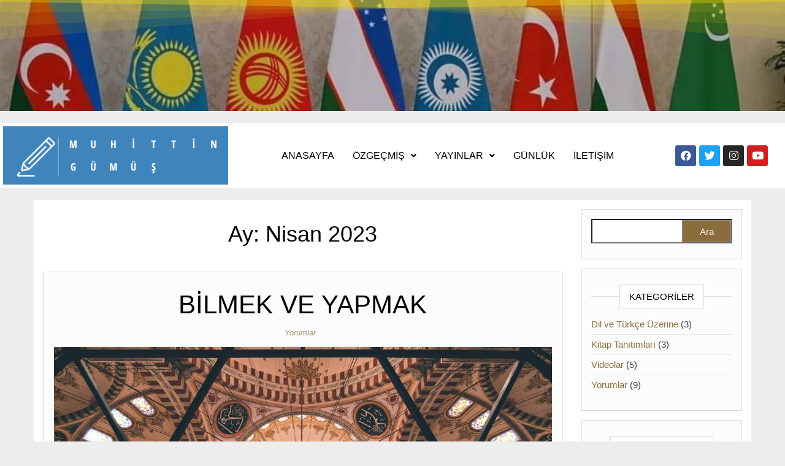

--- FILE ---
content_type: text/html; charset=UTF-8
request_url: https://muhittingumus.com/2023/04/page/2/
body_size: 14274
content:
<!DOCTYPE html>
<html lang="tr">
<head>
	<meta charset="UTF-8" />
	<meta name="viewport" content="width=device-width, initial-scale=1" />
	<link rel="profile" href="http://gmpg.org/xfn/11" />
	<link rel="pingback" href="https://muhittingumus.com/xmlrpc.php" />
	<title>Nisan 2023 &#8211; Sayfa 2 &#8211; Muhittin Gümüş</title>
<meta name='robots' content='max-image-preview:large' />
<link rel='dns-prefetch' href='//www.googletagmanager.com' />
<link rel="alternate" type="application/rss+xml" title="Muhittin Gümüş &raquo; akışı" href="https://muhittingumus.com/feed/" />
<style id='wp-img-auto-sizes-contain-inline-css' type='text/css'>
img:is([sizes=auto i],[sizes^="auto," i]){contain-intrinsic-size:3000px 1500px}
/*# sourceURL=wp-img-auto-sizes-contain-inline-css */
</style>
<style id='wp-emoji-styles-inline-css' type='text/css'>

	img.wp-smiley, img.emoji {
		display: inline !important;
		border: none !important;
		box-shadow: none !important;
		height: 1em !important;
		width: 1em !important;
		margin: 0 0.07em !important;
		vertical-align: -0.1em !important;
		background: none !important;
		padding: 0 !important;
	}
/*# sourceURL=wp-emoji-styles-inline-css */
</style>
<link rel='stylesheet' id='wp-block-library-css' href='https://muhittingumus.com/wp-includes/css/dist/block-library/style.min.css?ver=6.9' type='text/css' media='all' />
<style id='global-styles-inline-css' type='text/css'>
:root{--wp--preset--aspect-ratio--square: 1;--wp--preset--aspect-ratio--4-3: 4/3;--wp--preset--aspect-ratio--3-4: 3/4;--wp--preset--aspect-ratio--3-2: 3/2;--wp--preset--aspect-ratio--2-3: 2/3;--wp--preset--aspect-ratio--16-9: 16/9;--wp--preset--aspect-ratio--9-16: 9/16;--wp--preset--color--black: #000000;--wp--preset--color--cyan-bluish-gray: #abb8c3;--wp--preset--color--white: #ffffff;--wp--preset--color--pale-pink: #f78da7;--wp--preset--color--vivid-red: #cf2e2e;--wp--preset--color--luminous-vivid-orange: #ff6900;--wp--preset--color--luminous-vivid-amber: #fcb900;--wp--preset--color--light-green-cyan: #7bdcb5;--wp--preset--color--vivid-green-cyan: #00d084;--wp--preset--color--pale-cyan-blue: #8ed1fc;--wp--preset--color--vivid-cyan-blue: #0693e3;--wp--preset--color--vivid-purple: #9b51e0;--wp--preset--gradient--vivid-cyan-blue-to-vivid-purple: linear-gradient(135deg,rgb(6,147,227) 0%,rgb(155,81,224) 100%);--wp--preset--gradient--light-green-cyan-to-vivid-green-cyan: linear-gradient(135deg,rgb(122,220,180) 0%,rgb(0,208,130) 100%);--wp--preset--gradient--luminous-vivid-amber-to-luminous-vivid-orange: linear-gradient(135deg,rgb(252,185,0) 0%,rgb(255,105,0) 100%);--wp--preset--gradient--luminous-vivid-orange-to-vivid-red: linear-gradient(135deg,rgb(255,105,0) 0%,rgb(207,46,46) 100%);--wp--preset--gradient--very-light-gray-to-cyan-bluish-gray: linear-gradient(135deg,rgb(238,238,238) 0%,rgb(169,184,195) 100%);--wp--preset--gradient--cool-to-warm-spectrum: linear-gradient(135deg,rgb(74,234,220) 0%,rgb(151,120,209) 20%,rgb(207,42,186) 40%,rgb(238,44,130) 60%,rgb(251,105,98) 80%,rgb(254,248,76) 100%);--wp--preset--gradient--blush-light-purple: linear-gradient(135deg,rgb(255,206,236) 0%,rgb(152,150,240) 100%);--wp--preset--gradient--blush-bordeaux: linear-gradient(135deg,rgb(254,205,165) 0%,rgb(254,45,45) 50%,rgb(107,0,62) 100%);--wp--preset--gradient--luminous-dusk: linear-gradient(135deg,rgb(255,203,112) 0%,rgb(199,81,192) 50%,rgb(65,88,208) 100%);--wp--preset--gradient--pale-ocean: linear-gradient(135deg,rgb(255,245,203) 0%,rgb(182,227,212) 50%,rgb(51,167,181) 100%);--wp--preset--gradient--electric-grass: linear-gradient(135deg,rgb(202,248,128) 0%,rgb(113,206,126) 100%);--wp--preset--gradient--midnight: linear-gradient(135deg,rgb(2,3,129) 0%,rgb(40,116,252) 100%);--wp--preset--font-size--small: 13px;--wp--preset--font-size--medium: 20px;--wp--preset--font-size--large: 36px;--wp--preset--font-size--x-large: 42px;--wp--preset--spacing--20: 0.44rem;--wp--preset--spacing--30: 0.67rem;--wp--preset--spacing--40: 1rem;--wp--preset--spacing--50: 1.5rem;--wp--preset--spacing--60: 2.25rem;--wp--preset--spacing--70: 3.38rem;--wp--preset--spacing--80: 5.06rem;--wp--preset--shadow--natural: 6px 6px 9px rgba(0, 0, 0, 0.2);--wp--preset--shadow--deep: 12px 12px 50px rgba(0, 0, 0, 0.4);--wp--preset--shadow--sharp: 6px 6px 0px rgba(0, 0, 0, 0.2);--wp--preset--shadow--outlined: 6px 6px 0px -3px rgb(255, 255, 255), 6px 6px rgb(0, 0, 0);--wp--preset--shadow--crisp: 6px 6px 0px rgb(0, 0, 0);}:where(.is-layout-flex){gap: 0.5em;}:where(.is-layout-grid){gap: 0.5em;}body .is-layout-flex{display: flex;}.is-layout-flex{flex-wrap: wrap;align-items: center;}.is-layout-flex > :is(*, div){margin: 0;}body .is-layout-grid{display: grid;}.is-layout-grid > :is(*, div){margin: 0;}:where(.wp-block-columns.is-layout-flex){gap: 2em;}:where(.wp-block-columns.is-layout-grid){gap: 2em;}:where(.wp-block-post-template.is-layout-flex){gap: 1.25em;}:where(.wp-block-post-template.is-layout-grid){gap: 1.25em;}.has-black-color{color: var(--wp--preset--color--black) !important;}.has-cyan-bluish-gray-color{color: var(--wp--preset--color--cyan-bluish-gray) !important;}.has-white-color{color: var(--wp--preset--color--white) !important;}.has-pale-pink-color{color: var(--wp--preset--color--pale-pink) !important;}.has-vivid-red-color{color: var(--wp--preset--color--vivid-red) !important;}.has-luminous-vivid-orange-color{color: var(--wp--preset--color--luminous-vivid-orange) !important;}.has-luminous-vivid-amber-color{color: var(--wp--preset--color--luminous-vivid-amber) !important;}.has-light-green-cyan-color{color: var(--wp--preset--color--light-green-cyan) !important;}.has-vivid-green-cyan-color{color: var(--wp--preset--color--vivid-green-cyan) !important;}.has-pale-cyan-blue-color{color: var(--wp--preset--color--pale-cyan-blue) !important;}.has-vivid-cyan-blue-color{color: var(--wp--preset--color--vivid-cyan-blue) !important;}.has-vivid-purple-color{color: var(--wp--preset--color--vivid-purple) !important;}.has-black-background-color{background-color: var(--wp--preset--color--black) !important;}.has-cyan-bluish-gray-background-color{background-color: var(--wp--preset--color--cyan-bluish-gray) !important;}.has-white-background-color{background-color: var(--wp--preset--color--white) !important;}.has-pale-pink-background-color{background-color: var(--wp--preset--color--pale-pink) !important;}.has-vivid-red-background-color{background-color: var(--wp--preset--color--vivid-red) !important;}.has-luminous-vivid-orange-background-color{background-color: var(--wp--preset--color--luminous-vivid-orange) !important;}.has-luminous-vivid-amber-background-color{background-color: var(--wp--preset--color--luminous-vivid-amber) !important;}.has-light-green-cyan-background-color{background-color: var(--wp--preset--color--light-green-cyan) !important;}.has-vivid-green-cyan-background-color{background-color: var(--wp--preset--color--vivid-green-cyan) !important;}.has-pale-cyan-blue-background-color{background-color: var(--wp--preset--color--pale-cyan-blue) !important;}.has-vivid-cyan-blue-background-color{background-color: var(--wp--preset--color--vivid-cyan-blue) !important;}.has-vivid-purple-background-color{background-color: var(--wp--preset--color--vivid-purple) !important;}.has-black-border-color{border-color: var(--wp--preset--color--black) !important;}.has-cyan-bluish-gray-border-color{border-color: var(--wp--preset--color--cyan-bluish-gray) !important;}.has-white-border-color{border-color: var(--wp--preset--color--white) !important;}.has-pale-pink-border-color{border-color: var(--wp--preset--color--pale-pink) !important;}.has-vivid-red-border-color{border-color: var(--wp--preset--color--vivid-red) !important;}.has-luminous-vivid-orange-border-color{border-color: var(--wp--preset--color--luminous-vivid-orange) !important;}.has-luminous-vivid-amber-border-color{border-color: var(--wp--preset--color--luminous-vivid-amber) !important;}.has-light-green-cyan-border-color{border-color: var(--wp--preset--color--light-green-cyan) !important;}.has-vivid-green-cyan-border-color{border-color: var(--wp--preset--color--vivid-green-cyan) !important;}.has-pale-cyan-blue-border-color{border-color: var(--wp--preset--color--pale-cyan-blue) !important;}.has-vivid-cyan-blue-border-color{border-color: var(--wp--preset--color--vivid-cyan-blue) !important;}.has-vivid-purple-border-color{border-color: var(--wp--preset--color--vivid-purple) !important;}.has-vivid-cyan-blue-to-vivid-purple-gradient-background{background: var(--wp--preset--gradient--vivid-cyan-blue-to-vivid-purple) !important;}.has-light-green-cyan-to-vivid-green-cyan-gradient-background{background: var(--wp--preset--gradient--light-green-cyan-to-vivid-green-cyan) !important;}.has-luminous-vivid-amber-to-luminous-vivid-orange-gradient-background{background: var(--wp--preset--gradient--luminous-vivid-amber-to-luminous-vivid-orange) !important;}.has-luminous-vivid-orange-to-vivid-red-gradient-background{background: var(--wp--preset--gradient--luminous-vivid-orange-to-vivid-red) !important;}.has-very-light-gray-to-cyan-bluish-gray-gradient-background{background: var(--wp--preset--gradient--very-light-gray-to-cyan-bluish-gray) !important;}.has-cool-to-warm-spectrum-gradient-background{background: var(--wp--preset--gradient--cool-to-warm-spectrum) !important;}.has-blush-light-purple-gradient-background{background: var(--wp--preset--gradient--blush-light-purple) !important;}.has-blush-bordeaux-gradient-background{background: var(--wp--preset--gradient--blush-bordeaux) !important;}.has-luminous-dusk-gradient-background{background: var(--wp--preset--gradient--luminous-dusk) !important;}.has-pale-ocean-gradient-background{background: var(--wp--preset--gradient--pale-ocean) !important;}.has-electric-grass-gradient-background{background: var(--wp--preset--gradient--electric-grass) !important;}.has-midnight-gradient-background{background: var(--wp--preset--gradient--midnight) !important;}.has-small-font-size{font-size: var(--wp--preset--font-size--small) !important;}.has-medium-font-size{font-size: var(--wp--preset--font-size--medium) !important;}.has-large-font-size{font-size: var(--wp--preset--font-size--large) !important;}.has-x-large-font-size{font-size: var(--wp--preset--font-size--x-large) !important;}
/*# sourceURL=global-styles-inline-css */
</style>

<style id='classic-theme-styles-inline-css' type='text/css'>
/*! This file is auto-generated */
.wp-block-button__link{color:#fff;background-color:#32373c;border-radius:9999px;box-shadow:none;text-decoration:none;padding:calc(.667em + 2px) calc(1.333em + 2px);font-size:1.125em}.wp-block-file__button{background:#32373c;color:#fff;text-decoration:none}
/*# sourceURL=/wp-includes/css/classic-themes.min.css */
</style>
<link rel='stylesheet' id='hfe-style-css' href='https://muhittingumus.com/wp-content/plugins/header-footer-elementor/assets/css/header-footer-elementor.css?ver=1.6.13' type='text/css' media='all' />
<link rel='stylesheet' id='elementor-icons-css' href='https://muhittingumus.com/wp-content/plugins/elementor/assets/lib/eicons/css/elementor-icons.min.css?ver=5.18.0' type='text/css' media='all' />
<link rel='stylesheet' id='elementor-frontend-css' href='https://muhittingumus.com/wp-content/plugins/elementor/assets/css/frontend-lite.min.css?ver=3.12.2' type='text/css' media='all' />
<link rel='stylesheet' id='swiper-css' href='https://muhittingumus.com/wp-content/plugins/elementor/assets/lib/swiper/v8/css/swiper.min.css?ver=8.4.5' type='text/css' media='all' />
<link rel='stylesheet' id='elementor-post-31-css' href='https://muhittingumus.com/wp-content/uploads/elementor/css/post-31.css?ver=1682275808' type='text/css' media='all' />
<link rel='stylesheet' id='post-grid-elementor-addon-main-css' href='https://muhittingumus.com/wp-content/plugins/post-grid-elementor-addon/assets/css/main.css?ver=6.9' type='text/css' media='all' />
<link rel='stylesheet' id='elementor-global-css' href='https://muhittingumus.com/wp-content/uploads/elementor/css/global.css?ver=1682284701' type='text/css' media='all' />
<link rel='stylesheet' id='elementor-post-284-css' href='https://muhittingumus.com/wp-content/uploads/elementor/css/post-284.css?ver=1682295904' type='text/css' media='all' />
<link rel='stylesheet' id='hfe-widgets-style-css' href='https://muhittingumus.com/wp-content/plugins/header-footer-elementor/inc/widgets-css/frontend.css?ver=1.6.13' type='text/css' media='all' />
<link rel='stylesheet' id='bootstrap-css' href='https://muhittingumus.com/wp-content/themes/head-blog/css/bootstrap.css?ver=3.3.7' type='text/css' media='all' />
<link rel='stylesheet' id='head-blog-stylesheet-css' href='https://muhittingumus.com/wp-content/themes/head-blog/style.css?ver=1.0.9' type='text/css' media='all' />
<link rel='stylesheet' id='font-awesome-css' href='https://muhittingumus.com/wp-content/plugins/elementor/assets/lib/font-awesome/css/font-awesome.min.css?ver=4.7.0' type='text/css' media='all' />
<link rel='stylesheet' id='keywordscloudcss-css' href='https://muhittingumus.com/wp-content/plugins/keywords-cloud/css/jqcloud.min.css?ver=6.9' type='text/css' media='all' />
<link rel='stylesheet' id='google-fonts-1-css' href='https://fonts.googleapis.com/css?family=Roboto%3A100%2C100italic%2C200%2C200italic%2C300%2C300italic%2C400%2C400italic%2C500%2C500italic%2C600%2C600italic%2C700%2C700italic%2C800%2C800italic%2C900%2C900italic%7CRoboto+Slab%3A100%2C100italic%2C200%2C200italic%2C300%2C300italic%2C400%2C400italic%2C500%2C500italic%2C600%2C600italic%2C700%2C700italic%2C800%2C800italic%2C900%2C900italic&#038;display=swap&#038;subset=latin-ext&#038;ver=6.9' type='text/css' media='all' />
<link rel='stylesheet' id='elementor-icons-shared-0-css' href='https://muhittingumus.com/wp-content/plugins/elementor/assets/lib/font-awesome/css/fontawesome.min.css?ver=5.15.3' type='text/css' media='all' />
<link rel='stylesheet' id='elementor-icons-fa-solid-css' href='https://muhittingumus.com/wp-content/plugins/elementor/assets/lib/font-awesome/css/solid.min.css?ver=5.15.3' type='text/css' media='all' />
<link rel='stylesheet' id='elementor-icons-fa-regular-css' href='https://muhittingumus.com/wp-content/plugins/elementor/assets/lib/font-awesome/css/regular.min.css?ver=5.15.3' type='text/css' media='all' />
<link rel='stylesheet' id='elementor-icons-fa-brands-css' href='https://muhittingumus.com/wp-content/plugins/elementor/assets/lib/font-awesome/css/brands.min.css?ver=5.15.3' type='text/css' media='all' />
<link rel="preconnect" href="https://fonts.gstatic.com/" crossorigin><script type="text/javascript" src="https://muhittingumus.com/wp-includes/js/jquery/jquery.min.js?ver=3.7.1" id="jquery-core-js"></script>
<script type="text/javascript" src="https://muhittingumus.com/wp-includes/js/jquery/jquery-migrate.min.js?ver=3.4.1" id="jquery-migrate-js"></script>

<!-- Google Analytics snippet added by Site Kit -->
<script type="text/javascript" src="https://www.googletagmanager.com/gtag/js?id=UA-265644285-1" id="google_gtagjs-js" async></script>
<script type="text/javascript" id="google_gtagjs-js-after">
/* <![CDATA[ */
window.dataLayer = window.dataLayer || [];function gtag(){dataLayer.push(arguments);}
gtag('set', 'linker', {"domains":["muhittingumus.com"]} );
gtag("js", new Date());
gtag("set", "developer_id.dZTNiMT", true);
gtag("config", "UA-265644285-1", {"anonymize_ip":true});
gtag("config", "G-9LYBEEJ6LJ");
//# sourceURL=google_gtagjs-js-after
/* ]]> */
</script>

<!-- End Google Analytics snippet added by Site Kit -->
<link rel="https://api.w.org/" href="https://muhittingumus.com/wp-json/" /><link rel="EditURI" type="application/rsd+xml" title="RSD" href="https://muhittingumus.com/xmlrpc.php?rsd" />
<meta name="generator" content="WordPress 6.9" />
<meta name="generator" content="Site Kit by Google 1.98.0" />		<script>
			var jabvfcr = {
				selector: "[id='colophon'] > * > *",
				manipulation: "html",
				html: "<p>Tüm hakları saklıdır. Sitedeki bilgi, belge ve resimler kaynak gösterilerek kullanılabilir...</p>"
			};
		</script>
		<meta name="generator" content="Elementor 3.12.2; features: e_dom_optimization, e_optimized_assets_loading, e_optimized_css_loading, a11y_improvements, additional_custom_breakpoints; settings: css_print_method-external, google_font-enabled, font_display-swap">
	<style id="twentyseventeen-custom-header-styles" type="text/css">
			.site-title,
		.site-description {
			position: absolute;
			clip: rect(1px, 1px, 1px, 1px);
		}
		</style>
	<style type="text/css" id="custom-background-css">
body.custom-background { background-color: #ededed; }
</style>
	<link rel="icon" href="https://muhittingumus.com/wp-content/uploads/2023/04/cropped-micon-32x32.png" sizes="32x32" />
<link rel="icon" href="https://muhittingumus.com/wp-content/uploads/2023/04/cropped-micon-192x192.png" sizes="192x192" />
<link rel="apple-touch-icon" href="https://muhittingumus.com/wp-content/uploads/2023/04/cropped-micon-180x180.png" />
<meta name="msapplication-TileImage" content="https://muhittingumus.com/wp-content/uploads/2023/04/cropped-micon-270x270.png" />
</head>

<body class="archive date paged custom-background wp-custom-logo paged-2 date-paged-2 wp-theme-head-blog ehf-header ehf-template-head-blog ehf-stylesheet-head-blog elementor-default elementor-kit-31">
<div id="page" class="hfeed site">

		<header id="masthead" itemscope="itemscope" itemtype="https://schema.org/WPHeader">
			<p class="main-title bhf-hidden" itemprop="headline"><a href="https://muhittingumus.com" title="Muhittin Gümüş" rel="home">Muhittin Gümüş</a></p>
					<div data-elementor-type="wp-post" data-elementor-id="284" class="elementor elementor-284">
									<section class="elementor-section elementor-top-section elementor-element elementor-element-a590e31 elementor-section-boxed elementor-section-height-default elementor-section-height-default" data-id="a590e31" data-element_type="section" data-settings="{&quot;background_background&quot;:&quot;classic&quot;,&quot;shape_divider_top&quot;:&quot;opacity-fan&quot;}">
					<div class="elementor-shape elementor-shape-top" data-negative="false">
			<svg xmlns="http://www.w3.org/2000/svg" viewBox="0 0 283.5 19.6" preserveAspectRatio="none">
	<path class="elementor-shape-fill" style="opacity:0.33" d="M0 0L0 18.8 141.8 4.1 283.5 18.8 283.5 0z"/>
	<path class="elementor-shape-fill" style="opacity:0.33" d="M0 0L0 12.6 141.8 4 283.5 12.6 283.5 0z"/>
	<path class="elementor-shape-fill" style="opacity:0.33" d="M0 0L0 6.4 141.8 4 283.5 6.4 283.5 0z"/>
	<path class="elementor-shape-fill" d="M0 0L0 1.2 141.8 4 283.5 1.2 283.5 0z"/>
</svg>		</div>
					<div class="elementor-container elementor-column-gap-default">
					<div class="elementor-column elementor-col-100 elementor-top-column elementor-element elementor-element-90f5519" data-id="90f5519" data-element_type="column">
			<div class="elementor-widget-wrap">
									</div>
		</div>
							</div>
		</section>
				<section class="elementor-section elementor-top-section elementor-element elementor-element-6dc38cb elementor-section-full_width elementor-section-content-middle elementor-section-height-default elementor-section-height-default" data-id="6dc38cb" data-element_type="section" data-settings="{&quot;background_background&quot;:&quot;classic&quot;}">
						<div class="elementor-container elementor-column-gap-narrow">
					<div class="elementor-column elementor-col-33 elementor-top-column elementor-element elementor-element-f38d416" data-id="f38d416" data-element_type="column">
			<div class="elementor-widget-wrap elementor-element-populated">
								<div class="elementor-element elementor-element-fd37b4a elementor-widget elementor-widget-image" data-id="fd37b4a" data-element_type="widget" data-widget_type="image.default">
				<div class="elementor-widget-container">
			<style>/*! elementor - v3.12.2 - 23-04-2023 */
.elementor-widget-image{text-align:center}.elementor-widget-image a{display:inline-block}.elementor-widget-image a img[src$=".svg"]{width:48px}.elementor-widget-image img{vertical-align:middle;display:inline-block}</style>													<a href="https://muhittingumus.com/">
							<img width="500" height="130" src="https://muhittingumus.com/wp-content/uploads/2023/04/Muhittin-Gumus-LOGO500.jpeg" class="attachment-large size-large wp-image-267" alt="" srcset="https://muhittingumus.com/wp-content/uploads/2023/04/Muhittin-Gumus-LOGO500.jpeg 500w, https://muhittingumus.com/wp-content/uploads/2023/04/Muhittin-Gumus-LOGO500-300x78.jpeg 300w" sizes="(max-width: 500px) 100vw, 500px" />								</a>
															</div>
				</div>
					</div>
		</div>
				<div class="elementor-column elementor-col-33 elementor-top-column elementor-element elementor-element-d4dd232" data-id="d4dd232" data-element_type="column">
			<div class="elementor-widget-wrap elementor-element-populated">
								<div class="elementor-element elementor-element-a65c4a7 hfe-nav-menu__align-center hfe-submenu-icon-arrow hfe-submenu-animation-none hfe-link-redirect-child hfe-nav-menu__breakpoint-tablet elementor-widget elementor-widget-navigation-menu" data-id="a65c4a7" data-element_type="widget" data-settings="{&quot;padding_horizontal_menu_item&quot;:{&quot;unit&quot;:&quot;px&quot;,&quot;size&quot;:15,&quot;sizes&quot;:[]},&quot;padding_horizontal_menu_item_tablet&quot;:{&quot;unit&quot;:&quot;px&quot;,&quot;size&quot;:&quot;&quot;,&quot;sizes&quot;:[]},&quot;padding_horizontal_menu_item_mobile&quot;:{&quot;unit&quot;:&quot;px&quot;,&quot;size&quot;:&quot;&quot;,&quot;sizes&quot;:[]},&quot;padding_vertical_menu_item&quot;:{&quot;unit&quot;:&quot;px&quot;,&quot;size&quot;:15,&quot;sizes&quot;:[]},&quot;padding_vertical_menu_item_tablet&quot;:{&quot;unit&quot;:&quot;px&quot;,&quot;size&quot;:&quot;&quot;,&quot;sizes&quot;:[]},&quot;padding_vertical_menu_item_mobile&quot;:{&quot;unit&quot;:&quot;px&quot;,&quot;size&quot;:&quot;&quot;,&quot;sizes&quot;:[]},&quot;menu_space_between&quot;:{&quot;unit&quot;:&quot;px&quot;,&quot;size&quot;:&quot;&quot;,&quot;sizes&quot;:[]},&quot;menu_space_between_tablet&quot;:{&quot;unit&quot;:&quot;px&quot;,&quot;size&quot;:&quot;&quot;,&quot;sizes&quot;:[]},&quot;menu_space_between_mobile&quot;:{&quot;unit&quot;:&quot;px&quot;,&quot;size&quot;:&quot;&quot;,&quot;sizes&quot;:[]},&quot;menu_row_space&quot;:{&quot;unit&quot;:&quot;px&quot;,&quot;size&quot;:&quot;&quot;,&quot;sizes&quot;:[]},&quot;menu_row_space_tablet&quot;:{&quot;unit&quot;:&quot;px&quot;,&quot;size&quot;:&quot;&quot;,&quot;sizes&quot;:[]},&quot;menu_row_space_mobile&quot;:{&quot;unit&quot;:&quot;px&quot;,&quot;size&quot;:&quot;&quot;,&quot;sizes&quot;:[]},&quot;dropdown_border_radius&quot;:{&quot;unit&quot;:&quot;px&quot;,&quot;top&quot;:&quot;&quot;,&quot;right&quot;:&quot;&quot;,&quot;bottom&quot;:&quot;&quot;,&quot;left&quot;:&quot;&quot;,&quot;isLinked&quot;:true},&quot;dropdown_border_radius_tablet&quot;:{&quot;unit&quot;:&quot;px&quot;,&quot;top&quot;:&quot;&quot;,&quot;right&quot;:&quot;&quot;,&quot;bottom&quot;:&quot;&quot;,&quot;left&quot;:&quot;&quot;,&quot;isLinked&quot;:true},&quot;dropdown_border_radius_mobile&quot;:{&quot;unit&quot;:&quot;px&quot;,&quot;top&quot;:&quot;&quot;,&quot;right&quot;:&quot;&quot;,&quot;bottom&quot;:&quot;&quot;,&quot;left&quot;:&quot;&quot;,&quot;isLinked&quot;:true},&quot;width_dropdown_item&quot;:{&quot;unit&quot;:&quot;px&quot;,&quot;size&quot;:&quot;220&quot;,&quot;sizes&quot;:[]},&quot;width_dropdown_item_tablet&quot;:{&quot;unit&quot;:&quot;px&quot;,&quot;size&quot;:&quot;&quot;,&quot;sizes&quot;:[]},&quot;width_dropdown_item_mobile&quot;:{&quot;unit&quot;:&quot;px&quot;,&quot;size&quot;:&quot;&quot;,&quot;sizes&quot;:[]},&quot;padding_horizontal_dropdown_item&quot;:{&quot;unit&quot;:&quot;px&quot;,&quot;size&quot;:&quot;&quot;,&quot;sizes&quot;:[]},&quot;padding_horizontal_dropdown_item_tablet&quot;:{&quot;unit&quot;:&quot;px&quot;,&quot;size&quot;:&quot;&quot;,&quot;sizes&quot;:[]},&quot;padding_horizontal_dropdown_item_mobile&quot;:{&quot;unit&quot;:&quot;px&quot;,&quot;size&quot;:&quot;&quot;,&quot;sizes&quot;:[]},&quot;padding_vertical_dropdown_item&quot;:{&quot;unit&quot;:&quot;px&quot;,&quot;size&quot;:15,&quot;sizes&quot;:[]},&quot;padding_vertical_dropdown_item_tablet&quot;:{&quot;unit&quot;:&quot;px&quot;,&quot;size&quot;:&quot;&quot;,&quot;sizes&quot;:[]},&quot;padding_vertical_dropdown_item_mobile&quot;:{&quot;unit&quot;:&quot;px&quot;,&quot;size&quot;:&quot;&quot;,&quot;sizes&quot;:[]},&quot;distance_from_menu&quot;:{&quot;unit&quot;:&quot;px&quot;,&quot;size&quot;:&quot;&quot;,&quot;sizes&quot;:[]},&quot;distance_from_menu_tablet&quot;:{&quot;unit&quot;:&quot;px&quot;,&quot;size&quot;:&quot;&quot;,&quot;sizes&quot;:[]},&quot;distance_from_menu_mobile&quot;:{&quot;unit&quot;:&quot;px&quot;,&quot;size&quot;:&quot;&quot;,&quot;sizes&quot;:[]},&quot;toggle_size&quot;:{&quot;unit&quot;:&quot;px&quot;,&quot;size&quot;:&quot;&quot;,&quot;sizes&quot;:[]},&quot;toggle_size_tablet&quot;:{&quot;unit&quot;:&quot;px&quot;,&quot;size&quot;:&quot;&quot;,&quot;sizes&quot;:[]},&quot;toggle_size_mobile&quot;:{&quot;unit&quot;:&quot;px&quot;,&quot;size&quot;:&quot;&quot;,&quot;sizes&quot;:[]},&quot;toggle_border_width&quot;:{&quot;unit&quot;:&quot;px&quot;,&quot;size&quot;:&quot;&quot;,&quot;sizes&quot;:[]},&quot;toggle_border_width_tablet&quot;:{&quot;unit&quot;:&quot;px&quot;,&quot;size&quot;:&quot;&quot;,&quot;sizes&quot;:[]},&quot;toggle_border_width_mobile&quot;:{&quot;unit&quot;:&quot;px&quot;,&quot;size&quot;:&quot;&quot;,&quot;sizes&quot;:[]},&quot;toggle_border_radius&quot;:{&quot;unit&quot;:&quot;px&quot;,&quot;size&quot;:&quot;&quot;,&quot;sizes&quot;:[]},&quot;toggle_border_radius_tablet&quot;:{&quot;unit&quot;:&quot;px&quot;,&quot;size&quot;:&quot;&quot;,&quot;sizes&quot;:[]},&quot;toggle_border_radius_mobile&quot;:{&quot;unit&quot;:&quot;px&quot;,&quot;size&quot;:&quot;&quot;,&quot;sizes&quot;:[]}}" data-widget_type="navigation-menu.default">
				<div class="elementor-widget-container">
						<div class="hfe-nav-menu hfe-layout-horizontal hfe-nav-menu-layout horizontal hfe-pointer__none" data-layout="horizontal">
				<div class="hfe-nav-menu__toggle elementor-clickable">
					<div class="hfe-nav-menu-icon">
						<i aria-hidden="true" tabindex="0" class="fas fa-align-justify"></i>					</div>
				</div>
				<nav class="hfe-nav-menu__layout-horizontal hfe-nav-menu__submenu-arrow" data-toggle-icon="&lt;i aria-hidden=&quot;true&quot; tabindex=&quot;0&quot; class=&quot;fas fa-align-justify&quot;&gt;&lt;/i&gt;" data-close-icon="&lt;i aria-hidden=&quot;true&quot; tabindex=&quot;0&quot; class=&quot;far fa-window-close&quot;&gt;&lt;/i&gt;" data-full-width="yes"><ul id="menu-1-a65c4a7" class="hfe-nav-menu"><li id="menu-item-36" class="menu-item menu-item-type-post_type menu-item-object-page menu-item-home parent hfe-creative-menu"><a href="https://muhittingumus.com/" class = "hfe-menu-item">ANASAYFA</a></li>
<li id="menu-item-41" class="menu-item menu-item-type-post_type menu-item-object-page menu-item-has-children parent hfe-has-submenu hfe-creative-menu"><div class="hfe-has-submenu-container"><a href="https://muhittingumus.com/ozgecmis/" class = "hfe-menu-item">ÖZGEÇMİŞ<span class='hfe-menu-toggle sub-arrow hfe-menu-child-0'><i class='fa'></i></span></a></div>
<ul class="sub-menu">
	<li id="menu-item-67" class="menu-item menu-item-type-post_type menu-item-object-page hfe-creative-menu"><a href="https://muhittingumus.com/aldigim-oduller/" class = "hfe-sub-menu-item">Aldığım Ödüller</a></li>
	<li id="menu-item-65" class="menu-item menu-item-type-post_type menu-item-object-page hfe-creative-menu"><a href="https://muhittingumus.com/yonettigim-tezler/" class = "hfe-sub-menu-item">Yönettiğim Tezler</a></li>
	<li id="menu-item-66" class="menu-item menu-item-type-post_type menu-item-object-page hfe-creative-menu"><a href="https://muhittingumus.com/verdigim-dersler/" class = "hfe-sub-menu-item">Verdiğim Dersler</a></li>
</ul>
</li>
<li id="menu-item-53" class="menu-item menu-item-type-custom menu-item-object-custom menu-item-has-children parent hfe-has-submenu hfe-creative-menu"><div class="hfe-has-submenu-container"><a href="#" class = "hfe-menu-item">YAYINLAR<span class='hfe-menu-toggle sub-arrow hfe-menu-child-0'><i class='fa'></i></span></a></div>
<ul class="sub-menu">
	<li id="menu-item-121" class="menu-item menu-item-type-post_type menu-item-object-page hfe-creative-menu"><a href="https://muhittingumus.com/kitaplar/" class = "hfe-sub-menu-item">Kitaplar</a></li>
	<li id="menu-item-120" class="menu-item menu-item-type-post_type menu-item-object-page hfe-creative-menu"><a href="https://muhittingumus.com/edebi-eserler/" class = "hfe-sub-menu-item">Edebi Eserler</a></li>
	<li id="menu-item-122" class="menu-item menu-item-type-post_type menu-item-object-page hfe-creative-menu"><a href="https://muhittingumus.com/makaleler/" class = "hfe-sub-menu-item">Makaleler</a></li>
	<li id="menu-item-123" class="menu-item menu-item-type-post_type menu-item-object-page hfe-creative-menu"><a href="https://muhittingumus.com/projeler/" class = "hfe-sub-menu-item">Projeler</a></li>
</ul>
</li>
<li id="menu-item-52" class="menu-item menu-item-type-taxonomy menu-item-object-category parent hfe-creative-menu"><a href="https://muhittingumus.com/category/yorumlar/" class = "hfe-menu-item">GÜNLÜK</a></li>
<li id="menu-item-59" class="menu-item menu-item-type-post_type menu-item-object-page parent hfe-creative-menu"><a href="https://muhittingumus.com/iletisim/" class = "hfe-menu-item">İLETİŞİM</a></li>
</ul></nav>              
			</div>
					</div>
				</div>
					</div>
		</div>
				<div class="elementor-column elementor-col-33 elementor-top-column elementor-element elementor-element-0f2a423" data-id="0f2a423" data-element_type="column">
			<div class="elementor-widget-wrap elementor-element-populated">
								<div class="elementor-element elementor-element-e92fb0c elementor-widget__width-initial elementor-shape-rounded elementor-grid-0 e-grid-align-center elementor-widget elementor-widget-social-icons" data-id="e92fb0c" data-element_type="widget" data-widget_type="social-icons.default">
				<div class="elementor-widget-container">
			<style>/*! elementor - v3.12.2 - 23-04-2023 */
.elementor-widget-social-icons.elementor-grid-0 .elementor-widget-container,.elementor-widget-social-icons.elementor-grid-mobile-0 .elementor-widget-container,.elementor-widget-social-icons.elementor-grid-tablet-0 .elementor-widget-container{line-height:1;font-size:0}.elementor-widget-social-icons:not(.elementor-grid-0):not(.elementor-grid-tablet-0):not(.elementor-grid-mobile-0) .elementor-grid{display:inline-grid}.elementor-widget-social-icons .elementor-grid{grid-column-gap:var(--grid-column-gap,5px);grid-row-gap:var(--grid-row-gap,5px);grid-template-columns:var(--grid-template-columns);justify-content:var(--justify-content,center);justify-items:var(--justify-content,center)}.elementor-icon.elementor-social-icon{font-size:var(--icon-size,25px);line-height:var(--icon-size,25px);width:calc(var(--icon-size, 25px) + (2 * var(--icon-padding, .5em)));height:calc(var(--icon-size, 25px) + (2 * var(--icon-padding, .5em)))}.elementor-social-icon{--e-social-icon-icon-color:#fff;display:inline-flex;background-color:#69727d;align-items:center;justify-content:center;text-align:center;cursor:pointer}.elementor-social-icon i{color:var(--e-social-icon-icon-color)}.elementor-social-icon svg{fill:var(--e-social-icon-icon-color)}.elementor-social-icon:last-child{margin:0}.elementor-social-icon:hover{opacity:.9;color:#fff}.elementor-social-icon-android{background-color:#a4c639}.elementor-social-icon-apple{background-color:#999}.elementor-social-icon-behance{background-color:#1769ff}.elementor-social-icon-bitbucket{background-color:#205081}.elementor-social-icon-codepen{background-color:#000}.elementor-social-icon-delicious{background-color:#39f}.elementor-social-icon-deviantart{background-color:#05cc47}.elementor-social-icon-digg{background-color:#005be2}.elementor-social-icon-dribbble{background-color:#ea4c89}.elementor-social-icon-elementor{background-color:#d30c5c}.elementor-social-icon-envelope{background-color:#ea4335}.elementor-social-icon-facebook,.elementor-social-icon-facebook-f{background-color:#3b5998}.elementor-social-icon-flickr{background-color:#0063dc}.elementor-social-icon-foursquare{background-color:#2d5be3}.elementor-social-icon-free-code-camp,.elementor-social-icon-freecodecamp{background-color:#006400}.elementor-social-icon-github{background-color:#333}.elementor-social-icon-gitlab{background-color:#e24329}.elementor-social-icon-globe{background-color:#69727d}.elementor-social-icon-google-plus,.elementor-social-icon-google-plus-g{background-color:#dd4b39}.elementor-social-icon-houzz{background-color:#7ac142}.elementor-social-icon-instagram{background-color:#262626}.elementor-social-icon-jsfiddle{background-color:#487aa2}.elementor-social-icon-link{background-color:#818a91}.elementor-social-icon-linkedin,.elementor-social-icon-linkedin-in{background-color:#0077b5}.elementor-social-icon-medium{background-color:#00ab6b}.elementor-social-icon-meetup{background-color:#ec1c40}.elementor-social-icon-mixcloud{background-color:#273a4b}.elementor-social-icon-odnoklassniki{background-color:#f4731c}.elementor-social-icon-pinterest{background-color:#bd081c}.elementor-social-icon-product-hunt{background-color:#da552f}.elementor-social-icon-reddit{background-color:#ff4500}.elementor-social-icon-rss{background-color:#f26522}.elementor-social-icon-shopping-cart{background-color:#4caf50}.elementor-social-icon-skype{background-color:#00aff0}.elementor-social-icon-slideshare{background-color:#0077b5}.elementor-social-icon-snapchat{background-color:#fffc00}.elementor-social-icon-soundcloud{background-color:#f80}.elementor-social-icon-spotify{background-color:#2ebd59}.elementor-social-icon-stack-overflow{background-color:#fe7a15}.elementor-social-icon-steam{background-color:#00adee}.elementor-social-icon-stumbleupon{background-color:#eb4924}.elementor-social-icon-telegram{background-color:#2ca5e0}.elementor-social-icon-thumb-tack{background-color:#1aa1d8}.elementor-social-icon-tripadvisor{background-color:#589442}.elementor-social-icon-tumblr{background-color:#35465c}.elementor-social-icon-twitch{background-color:#6441a5}.elementor-social-icon-twitter{background-color:#1da1f2}.elementor-social-icon-viber{background-color:#665cac}.elementor-social-icon-vimeo{background-color:#1ab7ea}.elementor-social-icon-vk{background-color:#45668e}.elementor-social-icon-weibo{background-color:#dd2430}.elementor-social-icon-weixin{background-color:#31a918}.elementor-social-icon-whatsapp{background-color:#25d366}.elementor-social-icon-wordpress{background-color:#21759b}.elementor-social-icon-xing{background-color:#026466}.elementor-social-icon-yelp{background-color:#af0606}.elementor-social-icon-youtube{background-color:#cd201f}.elementor-social-icon-500px{background-color:#0099e5}.elementor-shape-rounded .elementor-icon.elementor-social-icon{border-radius:10%}.elementor-shape-circle .elementor-icon.elementor-social-icon{border-radius:50%}</style>		<div class="elementor-social-icons-wrapper elementor-grid">
							<span class="elementor-grid-item">
					<a class="elementor-icon elementor-social-icon elementor-social-icon-facebook elementor-repeater-item-1438bf4" href="https://www.facebook.com/muhittingumus2071" target="_blank">
						<span class="elementor-screen-only">Facebook</span>
						<i class="fab fa-facebook"></i>					</a>
				</span>
							<span class="elementor-grid-item">
					<a class="elementor-icon elementor-social-icon elementor-social-icon-twitter elementor-repeater-item-8b5eeee" href="https://twitter.com/Muhittin1965Gms" target="_blank">
						<span class="elementor-screen-only">Twitter</span>
						<i class="fab fa-twitter"></i>					</a>
				</span>
							<span class="elementor-grid-item">
					<a class="elementor-icon elementor-social-icon elementor-social-icon-instagram elementor-repeater-item-bbd2dc8" href="https://www.instagram.com/muhittingumus2071/" target="_blank">
						<span class="elementor-screen-only">Instagram</span>
						<i class="fab fa-instagram"></i>					</a>
				</span>
							<span class="elementor-grid-item">
					<a class="elementor-icon elementor-social-icon elementor-social-icon-youtube elementor-repeater-item-cc042ca" target="_blank">
						<span class="elementor-screen-only">Youtube</span>
						<i class="fab fa-youtube"></i>					</a>
				</span>
					</div>
				</div>
				</div>
					</div>
		</div>
							</div>
		</section>
							</div>
				</header>

	 

<div class="container main-container" role="main">
	<div class="page-area">
		
<!-- start content container -->
<div class="row">

	<div class="col-md-9">
					<header class="archive-page-header text-center">
				<h1 class="page-title">Ay: <span>Nisan 2023</span></h1>			</header><!-- .page-header -->
				<article>
	<div class="post-211 post type-post status-publish format-standard has-post-thumbnail hentry category-yorumlar tag-ahlak tag-bilmek tag-yapmak">                    
		<div class="news-item-content news-item text-center">
			<div class="news-text-wrap">
				
				<h2>
					<a href="https://muhittingumus.com/bilmek-ve-yapmak/">
						BİLMEK VE YAPMAK					</a>
				</h2>
				<div class="cat-links"><a href="https://muhittingumus.com/category/yorumlar/">Yorumlar</a></div>							<div class="news-thumb ">
        <a href="https://muhittingumus.com/bilmek-ve-yapmak/" title="BİLMEK VE YAPMAK">
				  <img src="https://muhittingumus.com/wp-content/uploads/2023/04/bilmekveyapmak-1140x641.jpeg" alt="BİLMEK VE YAPMAK" />
        </a>
			</div><!-- .news-thumb -->
						<div class="post-excerpt">
					<p>Yüce Allah (c.c.), Hz. Muhammed’i (s.a.v.) insanlığa en güzel örnek olarak göndermiştir. Hz. Muhammed’in (s.a.v.) yüce ahlakı, Kur’an ahlakıdır. BİLMEK VE YAPMAK Asıl yiğitlik; hak ve doğru bildiğini doğru yapmak, yanlışı reddedip yapmamak, haram işlememektir&#8230; Ne bildiğiniz değil, ne yaptığınız önemlidir. İnsanlar öğrendiklerini, bildiklerini, idrak ettiklerini icra etselerdi/gerçekleştirselerdi veya bildiklerinin gereğini yapsalardı, ona göre davranış&hellip;</p>
				</div><!-- .post-excerpt -->
				<span class="author-meta">
					<span class="author-meta-by">Yazar:</span>
					<a href="https://muhittingumus.com/author/siteadmin/">
						siteadmin					</a>
				</span>
					<span class="posted-date">
		13 Nisan 2023	</span>
	<span class="comments-meta">
		Kapalı		<i class="fa fa-comments-o"></i>
	</span>
					<div class="read-more-button">
					<a href="https://muhittingumus.com/bilmek-ve-yapmak/">
						Daha fazlasını oku					</a>
					</h2>
				</div><!-- .news-text-wrap -->

			</div><!-- .news-item -->
		</div>
</article>
<article>
	<div class="post-205 post type-post status-publish format-standard has-post-thumbnail hentry category-yorumlar tag-veciz-sozler tag-ziya-pasa">                    
		<div class="news-item-content news-item text-center">
			<div class="news-text-wrap">
				
				<h2>
					<a href="https://muhittingumus.com/ziya-pasa-ve-yarasa-zihniyeti/">
						ZİYA PAŞA VE YARASA ZİHNİYETİ					</a>
				</h2>
				<div class="cat-links"><a href="https://muhittingumus.com/category/yorumlar/">Yorumlar</a></div>							<div class="news-thumb ">
        <a href="https://muhittingumus.com/ziya-pasa-ve-yarasa-zihniyeti/" title="ZİYA PAŞA VE YARASA ZİHNİYETİ">
				  <img src="https://muhittingumus.com/wp-content/uploads/2023/04/gunesaydinlik-1140x641.jpeg" alt="ZİYA PAŞA VE YARASA ZİHNİYETİ" />
        </a>
			</div><!-- .news-thumb -->
						<div class="post-excerpt">
					<p>Tanzimat Dönemi&#8217;nin önemli şahsiyetlerinden -ismiyle müsemmâ- Ziya Paşa&#8217;nın sözlerine kimi zaman ihtiyaç duyulan hâller oluyor. Ziya Paşa, atasözü gibi veciz sözlerinden birinde der ki&#8230; &#8220;Erbâb-ı kemâli çekemez nâkıs olanlar Rencide olur dide- i huffâş ziyâdan&#8221; &#8220;Eksik/noksan/kusurlu olanlar kemâl erbabını (olgunluk/yetkinlik sahiplerini) çekemez. Yarasanın gözü ışıktan rencide/rahatsız olur.&#8221; Ezik, eksik, câhil, tembel, cimri, kıskanç, haset, istidatsız,&hellip;</p>
				</div><!-- .post-excerpt -->
				<span class="author-meta">
					<span class="author-meta-by">Yazar:</span>
					<a href="https://muhittingumus.com/author/siteadmin/">
						siteadmin					</a>
				</span>
					<span class="posted-date">
		11 Nisan 2023	</span>
	<span class="comments-meta">
		Kapalı		<i class="fa fa-comments-o"></i>
	</span>
					<div class="read-more-button">
					<a href="https://muhittingumus.com/ziya-pasa-ve-yarasa-zihniyeti/">
						Daha fazlasını oku					</a>
					</h2>
				</div><!-- .news-text-wrap -->

			</div><!-- .news-item -->
		</div>
</article>
<article>
	<div class="post-202 post type-post status-publish format-standard has-post-thumbnail hentry category-kitap-tanitimlari tag-kitap tag-murat-guclu tag-turk-edebiyatinda-ukronya">                    
		<div class="news-item-content news-item text-center">
			<div class="news-text-wrap">
				
				<h2>
					<a href="https://muhittingumus.com/turk-edebiyatinda-ukronya/">
						Türk Edebiyatında Ükronya					</a>
				</h2>
				<div class="cat-links"><a href="https://muhittingumus.com/category/kitap-tanitimlari/">Kitap Tanıtımları</a></div>							<div class="news-thumb ">
        <a href="https://muhittingumus.com/turk-edebiyatinda-ukronya/" title="Türk Edebiyatında Ükronya">
				  <img src="https://muhittingumus.com/wp-content/uploads/2023/04/KITAPUKRONYA.jpeg" alt="Türk Edebiyatında Ükronya" />
        </a>
			</div><!-- .news-thumb -->
						<div class="post-excerpt">
					<p>Ükronya, olgu ve olaylarıyla gerçek olduğu bilinen tarihin akışında bir kırılma noktası yaratarak yeni bir tarihî akış sunan anlatıları tanımlamak için kullanılan bir terimdir. Dr. Murat Güçlü&#8217;nün yazdığı eseri ilginç buldum&#8230; Aşağıda linkini verdiğimiz makaleyi de okumanızı öneririz&#8230; “Cem galip gelse yahut Fatih yirmi sene yaşasa nolurdu acaba? Tarihte uzun süren saltanat devirleri daima faydalıdır.&hellip;</p>
				</div><!-- .post-excerpt -->
				<span class="author-meta">
					<span class="author-meta-by">Yazar:</span>
					<a href="https://muhittingumus.com/author/siteadmin/">
						siteadmin					</a>
				</span>
					<span class="posted-date">
		11 Nisan 2023	</span>
	<span class="comments-meta">
		Kapalı		<i class="fa fa-comments-o"></i>
	</span>
					<div class="read-more-button">
					<a href="https://muhittingumus.com/turk-edebiyatinda-ukronya/">
						Daha fazlasını oku					</a>
					</h2>
				</div><!-- .news-text-wrap -->

			</div><!-- .news-item -->
		</div>
</article>
<article>
	<div class="post-199 post type-post status-publish format-standard has-post-thumbnail hentry category-yorumlar">                    
		<div class="news-item-content news-item text-center">
			<div class="news-text-wrap">
				
				<h2>
					<a href="https://muhittingumus.com/biraz-da-nasihat/">
						Biraz da nasihat!					</a>
				</h2>
				<div class="cat-links"><a href="https://muhittingumus.com/category/yorumlar/">Yorumlar</a></div>							<div class="news-thumb ">
        <a href="https://muhittingumus.com/biraz-da-nasihat/" title="Biraz da nasihat!">
				  <img src="https://muhittingumus.com/wp-content/uploads/2023/04/thinking-5616867_1280-1140x641.png" alt="Biraz da nasihat!" />
        </a>
			</div><!-- .news-thumb -->
						<div class="post-excerpt">
					<p>*Önce iyi insan ol! *Edepli ol! *Allah&#8217;ın verdiği aklı, fikri ve zekâyı doğru ve güzel işler için kullan. *Sana emanet edilen canı ve bedeni hor kullanma. *Gönlün sevgi, yüreğin iman dolu olsun. *Temiz ol ve hep tertemiz kal. *Var iken dua et, yok iken şükret. *Var iken gösterdiğin tavır ile yok iken gösterdiğin sabır senin&hellip;</p>
				</div><!-- .post-excerpt -->
				<span class="author-meta">
					<span class="author-meta-by">Yazar:</span>
					<a href="https://muhittingumus.com/author/siteadmin/">
						siteadmin					</a>
				</span>
					<span class="posted-date">
		10 Nisan 2023	</span>
	<span class="comments-meta">
		Kapalı		<i class="fa fa-comments-o"></i>
	</span>
					<div class="read-more-button">
					<a href="https://muhittingumus.com/biraz-da-nasihat/">
						Daha fazlasını oku					</a>
					</h2>
				</div><!-- .news-text-wrap -->

			</div><!-- .news-item -->
		</div>
</article>
<article>
	<div class="post-196 post type-post status-publish format-standard has-post-thumbnail hentry category-yorumlar tag-nasreddin-hoca tag-suleyman-demirel">                    
		<div class="news-item-content news-item text-center">
			<div class="news-text-wrap">
				
				<h2>
					<a href="https://muhittingumus.com/suzme-yogurt-ve-merhum-suleyman-demirel/">
						SÜZME YOĞURT VE MERHUM SÜLEYMAN DEMİREL					</a>
				</h2>
				<div class="cat-links"><a href="https://muhittingumus.com/category/yorumlar/">Yorumlar</a></div>							<div class="news-thumb ">
        <a href="https://muhittingumus.com/suzme-yogurt-ve-merhum-suleyman-demirel/" title="SÜZME YOĞURT VE MERHUM SÜLEYMAN DEMİREL">
				  <img src="https://muhittingumus.com/wp-content/uploads/2023/04/yogurt-6501910_1920-1140x641.jpg" alt="SÜZME YOĞURT VE MERHUM SÜLEYMAN DEMİREL" />
        </a>
			</div><!-- .news-thumb -->
						<div class="post-excerpt">
					<p>Nasreddin Hoca, Türk kültürünün en kıymetli, etkili ve hayatımız boyunca bir vesileyle bizlere ders veren bilge bir şahsiyetidir. Güldürürken düşündürür&#8230; Onun fıkraları arasında gündeme göre çok beğendiğim bir fıkrası var. Hoca akşama kadar çalışır; yorgun argın ve acıkmış olarak evine gelir. Hanımına: &#8220;-Çabuk bana bir tas süzme yoğurt ver. Yoğurt, dişe damağa, mideye bağırsağa ve&hellip;</p>
				</div><!-- .post-excerpt -->
				<span class="author-meta">
					<span class="author-meta-by">Yazar:</span>
					<a href="https://muhittingumus.com/author/siteadmin/">
						siteadmin					</a>
				</span>
					<span class="posted-date">
		9 Nisan 2023	</span>
	<span class="comments-meta">
		Kapalı		<i class="fa fa-comments-o"></i>
	</span>
					<div class="read-more-button">
					<a href="https://muhittingumus.com/suzme-yogurt-ve-merhum-suleyman-demirel/">
						Daha fazlasını oku					</a>
					</h2>
				</div><!-- .news-text-wrap -->

			</div><!-- .news-item -->
		</div>
</article>
<article>
	<div class="post-182 post type-post status-publish format-standard has-post-thumbnail hentry category-yorumlar tag-koksuzluk tag-yorumlar">                    
		<div class="news-item-content news-item text-center">
			<div class="news-text-wrap">
				
				<h2>
					<a href="https://muhittingumus.com/koksuzluk/">
						KÖKSÜZLÜK					</a>
				</h2>
				<div class="cat-links"><a href="https://muhittingumus.com/category/yorumlar/">Yorumlar</a></div>							<div class="news-thumb ">
        <a href="https://muhittingumus.com/koksuzluk/" title="KÖKSÜZLÜK">
				  <img src="https://muhittingumus.com/wp-content/uploads/2023/04/koksuzluk2.jpeg" alt="KÖKSÜZLÜK" />
        </a>
			</div><!-- .news-thumb -->
						<div class="post-excerpt">
					<p>Yüzde sıfır virgül sıfır bilmem kaç oy ile köksüz bir hâle düşünlere dair düşüncelerimiz&#8230; Köksüzlük ne kadar fena şeydir&#8230; Çalı çırpı, dal parçası,odun yahut bilumum kereste parçası gibi&#8230; Gölgesiz, meyvesiz, yapraksız, cansız bir hâlde başkalarının ocağına ateş, tabanına tahta, hanesine çatı olmak gibi&#8230; Ne kadar fena değil mi? Bir kere kökünden, gövdesinden, dalından ayrılmış isen&hellip;</p>
				</div><!-- .post-excerpt -->
				<span class="author-meta">
					<span class="author-meta-by">Yazar:</span>
					<a href="https://muhittingumus.com/author/siteadmin/">
						siteadmin					</a>
				</span>
					<span class="posted-date">
		8 Nisan 2023	</span>
	<span class="comments-meta">
		Kapalı		<i class="fa fa-comments-o"></i>
	</span>
					<div class="read-more-button">
					<a href="https://muhittingumus.com/koksuzluk/">
						Daha fazlasını oku					</a>
					</h2>
				</div><!-- .news-text-wrap -->

			</div><!-- .news-item -->
		</div>
</article>

	<nav class="navigation pagination" aria-label="Yazı sayfalandırması">
		<h2 class="screen-reader-text">Yazı sayfalandırması</h2>
		<div class="nav-links"><a class="prev page-numbers" href="https://muhittingumus.com/2023/04/">Önceki</a>
<a class="page-numbers" href="https://muhittingumus.com/2023/04/">1</a>
<span aria-current="page" class="page-numbers current">2</span></div>
	</nav>
	</div>

		<aside id="sidebar" class="col-md-3">
    <div class="sidebar__inner">
		  <div id="search-1" class="widget widget_search"><form role="search" method="get" id="searchform" class="searchform" action="https://muhittingumus.com/">
				<div>
					<label class="screen-reader-text" for="s">Arama:</label>
					<input type="text" value="" name="s" id="s" />
					<input type="submit" id="searchsubmit" value="Ara" />
				</div>
			</form></div><div id="categories-4" class="widget widget_categories"><div class="widget-title"><h3>Kategoriler</h3></div>
			<ul>
					<li class="cat-item cat-item-1"><a href="https://muhittingumus.com/category/dil-ve-turkce-uzerine/">Dil ve Türkçe Üzerine</a> (3)
</li>
	<li class="cat-item cat-item-25"><a href="https://muhittingumus.com/category/kitap-tanitimlari/">Kitap Tanıtımları</a> (3)
</li>
	<li class="cat-item cat-item-17"><a href="https://muhittingumus.com/category/videolar/">Videolar</a> (5)
</li>
	<li class="cat-item cat-item-8"><a href="https://muhittingumus.com/category/yorumlar/">Yorumlar</a> (9)
</li>
			</ul>

			</div>
		<div id="recent-posts-1" class="widget widget_recent_entries">
		<div class="widget-title"><h3>Son Eklenenler</h3></div>
		<ul>
											<li>
					<a href="https://muhittingumus.com/aytmatovu-okuyorum-projesi/">“Aytmatov’u Okuyorum” Projesi</a>
									</li>
											<li>
					<a href="https://muhittingumus.com/zanaatkar-sanatkar-ve-bestekarburhan-ozbakir-ile-sohbet/">Zanaatkâr, Sanatkâr ve BestekârBurhan Özbakır ile sohbet</a>
									</li>
											<li>
					<a href="https://muhittingumus.com/mediamanas-live-muhittin-gumus-altin-kopru-ve-aldigi-odul-hakkinda-konustu/">Manas TV: Muhittin Gümüş, Altın Köprü ve Aldığı Ödül Hakkında Konuştu</a>
									</li>
											<li>
					<a href="https://muhittingumus.com/kirgizistan-turkiye-manas-universitesinin-20-yilina-iliskin-gorusler/">Kırgızistan türkiye Manas Üniversitesinin 20. yılına ilişkin görüşler</a>
									</li>
											<li>
					<a href="https://muhittingumus.com/uzaktan-dil-ogretimi-programi-ilgili-bir-roportaj/">Uzaktan Dil Öğretimi Programı ilgili bir röportaj</a>
									</li>
					</ul>

		</div><div id="keywords-cloud-widget-3" class="widget widget_keywords-cloud-widget"><div class="widget-title"><h3>Kelime Bulutu</h3></div><div class="get-keywords-cloud-color" style="display:none"><span></span><span></span><span></span><span></span><span></span><span></span><span></span><span></span><span></span></div><div style="display:none;position:absolute;"><span class="option-keywords-shape">rectangular</span><span class="option-keywords-autoresize">true</span><span class="option-keywords-delay">10</span><span class="option-keywords-fontSizefrom">0.1</span><span class="option-keywords-fontSizeto">0.07</span></div><div class="get-keywords-cloud" style="display:none"><a href="https://muhittingumus.com/tag/ahlak/" class="tag-cloud-link tag-link-36 tag-link-position-1" style="font-size: 8pt;" aria-label="ahlak (1 öge)">ahlak</a>
<a href="https://muhittingumus.com/tag/altin-kopru/" class="tag-cloud-link tag-link-19 tag-link-position-2" style="font-size: 16.4pt;" aria-label="Altın Köprü (2 öge)">Altın Köprü</a>
<a href="https://muhittingumus.com/tag/bilmek/" class="tag-cloud-link tag-link-37 tag-link-position-3" style="font-size: 8pt;" aria-label="bilmek (1 öge)">bilmek</a>
<a href="https://muhittingumus.com/tag/kitap/" class="tag-cloud-link tag-link-33 tag-link-position-4" style="font-size: 8pt;" aria-label="Kitap (1 öge)">Kitap</a>
<a href="https://muhittingumus.com/tag/koksuzluk/" class="tag-cloud-link tag-link-28 tag-link-position-5" style="font-size: 8pt;" aria-label="köksüzlük (1 öge)">köksüzlük</a>
<a href="https://muhittingumus.com/tag/manas-universitesi/" class="tag-cloud-link tag-link-20 tag-link-position-6" style="font-size: 16.4pt;" aria-label="Manas Üniversitesi (2 öge)">Manas Üniversitesi</a>
<a href="https://muhittingumus.com/tag/murat-guclu/" class="tag-cloud-link tag-link-31 tag-link-position-7" style="font-size: 8pt;" aria-label="Murat Güçlü (1 öge)">Murat Güçlü</a>
<a href="https://muhittingumus.com/tag/nasreddin-hoca/" class="tag-cloud-link tag-link-29 tag-link-position-8" style="font-size: 8pt;" aria-label="Nasreddin Hoca (1 öge)">Nasreddin Hoca</a>
<a href="https://muhittingumus.com/tag/plaza-turkcesi/" class="tag-cloud-link tag-link-39 tag-link-position-9" style="font-size: 8pt;" aria-label="Plaza Türkçesi (1 öge)">Plaza Türkçesi</a>
<a href="https://muhittingumus.com/tag/suleyman-demirel/" class="tag-cloud-link tag-link-30 tag-link-position-10" style="font-size: 8pt;" aria-label="Süleyman Demirel (1 öge)">Süleyman Demirel</a>
<a href="https://muhittingumus.com/tag/tarih/" class="tag-cloud-link tag-link-11 tag-link-position-11" style="font-size: 8pt;" aria-label="Tarih (1 öge)">Tarih</a>
<a href="https://muhittingumus.com/tag/turk-edebiyatinda-ukronya/" class="tag-cloud-link tag-link-32 tag-link-position-12" style="font-size: 8pt;" aria-label="Türk Edebiyatında Ükronya (1 öge)">Türk Edebiyatında Ükronya</a>
<a href="https://muhittingumus.com/tag/turkce/" class="tag-cloud-link tag-link-9 tag-link-position-13" style="font-size: 22pt;" aria-label="Türkçe (3 öge)">Türkçe</a>
<a href="https://muhittingumus.com/tag/varos-dili/" class="tag-cloud-link tag-link-40 tag-link-position-14" style="font-size: 8pt;" aria-label="varoş dili (1 öge)">varoş dili</a>
<a href="https://muhittingumus.com/tag/veciz-sozler/" class="tag-cloud-link tag-link-35 tag-link-position-15" style="font-size: 8pt;" aria-label="veciz sözler (1 öge)">veciz sözler</a>
<a href="https://muhittingumus.com/tag/video/" class="tag-cloud-link tag-link-21 tag-link-position-16" style="font-size: 16.4pt;" aria-label="Video (2 öge)">Video</a>
<a href="https://muhittingumus.com/tag/yapmak/" class="tag-cloud-link tag-link-38 tag-link-position-17" style="font-size: 8pt;" aria-label="yapmak (1 öge)">yapmak</a>
<a href="https://muhittingumus.com/tag/yazarlar/" class="tag-cloud-link tag-link-10 tag-link-position-18" style="font-size: 8pt;" aria-label="Yazarlar (1 öge)">Yazarlar</a>
<a href="https://muhittingumus.com/tag/yorumlar/" class="tag-cloud-link tag-link-27 tag-link-position-19" style="font-size: 8pt;" aria-label="yorumlar (1 öge)">yorumlar</a>
<a href="https://muhittingumus.com/tag/ziya-pasa/" class="tag-cloud-link tag-link-34 tag-link-position-20" style="font-size: 8pt;" aria-label="Ziya Paşa (1 öge)">Ziya Paşa</a></div><div class="keywords-cloud" style="width: 100%;height: 300px; line-height: normal;overflow: hidden;"></div></div><div id="archives-1" class="widget widget_archive"><div class="widget-title"><h3>Arşiv</h3></div>
			<ul>
					<li><a href='https://muhittingumus.com/2023/04/' aria-current="page">Nisan 2023</a>&nbsp;(16)</li>
	<li><a href='https://muhittingumus.com/2014/04/'>Nisan 2014</a>&nbsp;(1)</li>
			</ul>

			</div>    </div>
	</aside>

</div>
<!-- end content container -->

</div><!-- end main-container -->
</div><!-- end page-area -->
 
<footer id="colophon" class="footer-credits container-fluid">
	<div class="container">
				<p class="footer-credits-text text-center">
			<a href="https://wordpress.org/">WordPress</a> gururla sunar			<span class="sep"> | </span>
			Tema: <a href="https://headthemes.com/">Head Blog</a>		</p> 
		 
	</div>	
</footer>
 
<script type="speculationrules">
{"prefetch":[{"source":"document","where":{"and":[{"href_matches":"/*"},{"not":{"href_matches":["/wp-*.php","/wp-admin/*","/wp-content/uploads/*","/wp-content/*","/wp-content/plugins/*","/wp-content/themes/head-blog/*","/*\\?(.+)"]}},{"not":{"selector_matches":"a[rel~=\"nofollow\"]"}},{"not":{"selector_matches":".no-prefetch, .no-prefetch a"}}]},"eagerness":"conservative"}]}
</script>
<script type="text/javascript" src="https://muhittingumus.com/wp-content/plugins/keywords-cloud/js/jqcloud.min.js?ver=6.9" id="jqcloudjs-js"></script>
<script type="text/javascript" src="https://muhittingumus.com/wp-content/plugins/keywords-cloud/js/keywords-cloud.js?ver=6.9" id="keywordscloudjs-js"></script>
<script type="text/javascript" src="https://muhittingumus.com/wp-content/themes/head-blog/js/bootstrap.min.js?ver=3.3.7" id="bootstrap-js"></script>
<script type="text/javascript" src="https://muhittingumus.com/wp-content/themes/head-blog/js/customscript.js?ver=1.0.9" id="head-blog-theme-js-js"></script>
<script type="text/javascript" src="https://muhittingumus.com/wp-content/plugins/visual-footer-credit-remover/script.js?ver=6.9" id="jabvfcr_script-js"></script>
<script type="text/javascript" src="https://muhittingumus.com/wp-content/plugins/header-footer-elementor/inc/js/frontend.js?ver=1.6.13" id="hfe-frontend-js-js"></script>
<script type="text/javascript" src="https://muhittingumus.com/wp-content/plugins/elementor/assets/js/webpack.runtime.min.js?ver=3.12.2" id="elementor-webpack-runtime-js"></script>
<script type="text/javascript" src="https://muhittingumus.com/wp-content/plugins/elementor/assets/js/frontend-modules.min.js?ver=3.12.2" id="elementor-frontend-modules-js"></script>
<script type="text/javascript" src="https://muhittingumus.com/wp-content/plugins/elementor/assets/lib/waypoints/waypoints.min.js?ver=4.0.2" id="elementor-waypoints-js"></script>
<script type="text/javascript" src="https://muhittingumus.com/wp-includes/js/jquery/ui/core.min.js?ver=1.13.3" id="jquery-ui-core-js"></script>
<script type="text/javascript" id="elementor-frontend-js-before">
/* <![CDATA[ */
var elementorFrontendConfig = {"environmentMode":{"edit":false,"wpPreview":false,"isScriptDebug":false},"i18n":{"shareOnFacebook":"Facebook\u2019ta payla\u015f","shareOnTwitter":"Twitter\u2019da payla\u015f\u0131n","pinIt":"Sabitle","download":"\u0130ndir","downloadImage":"G\u00f6rseli indir","fullscreen":"Tam Ekran","zoom":"Yak\u0131nla\u015ft\u0131r","share":"Payla\u015f","playVideo":"Videoyu oynat","previous":"\u00d6nceki","next":"Sonraki","close":"Kapat"},"is_rtl":false,"breakpoints":{"xs":0,"sm":480,"md":768,"lg":1025,"xl":1440,"xxl":1600},"responsive":{"breakpoints":{"mobile":{"label":"Mobile Portrait","value":767,"default_value":767,"direction":"max","is_enabled":true},"mobile_extra":{"label":"Mobile Landscape","value":880,"default_value":880,"direction":"max","is_enabled":false},"tablet":{"label":"Tablet Portrait","value":1024,"default_value":1024,"direction":"max","is_enabled":true},"tablet_extra":{"label":"Tablet Landscape","value":1200,"default_value":1200,"direction":"max","is_enabled":false},"laptop":{"label":"Diz\u00fcst\u00fc bilgisayar","value":1366,"default_value":1366,"direction":"max","is_enabled":false},"widescreen":{"label":"Geni\u015f ekran","value":2400,"default_value":2400,"direction":"min","is_enabled":false}}},"version":"3.12.2","is_static":false,"experimentalFeatures":{"e_dom_optimization":true,"e_optimized_assets_loading":true,"e_optimized_css_loading":true,"a11y_improvements":true,"additional_custom_breakpoints":true,"e_swiper_latest":true,"landing-pages":true},"urls":{"assets":"https:\/\/muhittingumus.com\/wp-content\/plugins\/elementor\/assets\/"},"swiperClass":"swiper","settings":{"editorPreferences":[]},"kit":{"active_breakpoints":["viewport_mobile","viewport_tablet"],"global_image_lightbox":"yes","lightbox_enable_counter":"yes","lightbox_enable_fullscreen":"yes","lightbox_enable_zoom":"yes","lightbox_enable_share":"yes","lightbox_title_src":"title","lightbox_description_src":"description"},"post":{"id":0,"title":"Nisan 2023 &#8211; Sayfa 2 &#8211; Muhittin G\u00fcm\u00fc\u015f","excerpt":""}};
//# sourceURL=elementor-frontend-js-before
/* ]]> */
</script>
<script type="text/javascript" src="https://muhittingumus.com/wp-content/plugins/elementor/assets/js/frontend.min.js?ver=3.12.2" id="elementor-frontend-js"></script>
<script id="wp-emoji-settings" type="application/json">
{"baseUrl":"https://s.w.org/images/core/emoji/17.0.2/72x72/","ext":".png","svgUrl":"https://s.w.org/images/core/emoji/17.0.2/svg/","svgExt":".svg","source":{"concatemoji":"https://muhittingumus.com/wp-includes/js/wp-emoji-release.min.js?ver=6.9"}}
</script>
<script type="module">
/* <![CDATA[ */
/*! This file is auto-generated */
const a=JSON.parse(document.getElementById("wp-emoji-settings").textContent),o=(window._wpemojiSettings=a,"wpEmojiSettingsSupports"),s=["flag","emoji"];function i(e){try{var t={supportTests:e,timestamp:(new Date).valueOf()};sessionStorage.setItem(o,JSON.stringify(t))}catch(e){}}function c(e,t,n){e.clearRect(0,0,e.canvas.width,e.canvas.height),e.fillText(t,0,0);t=new Uint32Array(e.getImageData(0,0,e.canvas.width,e.canvas.height).data);e.clearRect(0,0,e.canvas.width,e.canvas.height),e.fillText(n,0,0);const a=new Uint32Array(e.getImageData(0,0,e.canvas.width,e.canvas.height).data);return t.every((e,t)=>e===a[t])}function p(e,t){e.clearRect(0,0,e.canvas.width,e.canvas.height),e.fillText(t,0,0);var n=e.getImageData(16,16,1,1);for(let e=0;e<n.data.length;e++)if(0!==n.data[e])return!1;return!0}function u(e,t,n,a){switch(t){case"flag":return n(e,"\ud83c\udff3\ufe0f\u200d\u26a7\ufe0f","\ud83c\udff3\ufe0f\u200b\u26a7\ufe0f")?!1:!n(e,"\ud83c\udde8\ud83c\uddf6","\ud83c\udde8\u200b\ud83c\uddf6")&&!n(e,"\ud83c\udff4\udb40\udc67\udb40\udc62\udb40\udc65\udb40\udc6e\udb40\udc67\udb40\udc7f","\ud83c\udff4\u200b\udb40\udc67\u200b\udb40\udc62\u200b\udb40\udc65\u200b\udb40\udc6e\u200b\udb40\udc67\u200b\udb40\udc7f");case"emoji":return!a(e,"\ud83e\u1fac8")}return!1}function f(e,t,n,a){let r;const o=(r="undefined"!=typeof WorkerGlobalScope&&self instanceof WorkerGlobalScope?new OffscreenCanvas(300,150):document.createElement("canvas")).getContext("2d",{willReadFrequently:!0}),s=(o.textBaseline="top",o.font="600 32px Arial",{});return e.forEach(e=>{s[e]=t(o,e,n,a)}),s}function r(e){var t=document.createElement("script");t.src=e,t.defer=!0,document.head.appendChild(t)}a.supports={everything:!0,everythingExceptFlag:!0},new Promise(t=>{let n=function(){try{var e=JSON.parse(sessionStorage.getItem(o));if("object"==typeof e&&"number"==typeof e.timestamp&&(new Date).valueOf()<e.timestamp+604800&&"object"==typeof e.supportTests)return e.supportTests}catch(e){}return null}();if(!n){if("undefined"!=typeof Worker&&"undefined"!=typeof OffscreenCanvas&&"undefined"!=typeof URL&&URL.createObjectURL&&"undefined"!=typeof Blob)try{var e="postMessage("+f.toString()+"("+[JSON.stringify(s),u.toString(),c.toString(),p.toString()].join(",")+"));",a=new Blob([e],{type:"text/javascript"});const r=new Worker(URL.createObjectURL(a),{name:"wpTestEmojiSupports"});return void(r.onmessage=e=>{i(n=e.data),r.terminate(),t(n)})}catch(e){}i(n=f(s,u,c,p))}t(n)}).then(e=>{for(const n in e)a.supports[n]=e[n],a.supports.everything=a.supports.everything&&a.supports[n],"flag"!==n&&(a.supports.everythingExceptFlag=a.supports.everythingExceptFlag&&a.supports[n]);var t;a.supports.everythingExceptFlag=a.supports.everythingExceptFlag&&!a.supports.flag,a.supports.everything||((t=a.source||{}).concatemoji?r(t.concatemoji):t.wpemoji&&t.twemoji&&(r(t.twemoji),r(t.wpemoji)))});
//# sourceURL=https://muhittingumus.com/wp-includes/js/wp-emoji-loader.min.js
/* ]]> */
</script>

</body>
</html>


--- FILE ---
content_type: text/css
request_url: https://muhittingumus.com/wp-content/uploads/elementor/css/post-284.css?ver=1682295904
body_size: 791
content:
.elementor-284 .elementor-element.elementor-element-a590e31:not(.elementor-motion-effects-element-type-background), .elementor-284 .elementor-element.elementor-element-a590e31 > .elementor-motion-effects-container > .elementor-motion-effects-layer{background-image:url("https://muhittingumus.com/wp-content/uploads/2023/04/turkdevletleri.jpeg");background-position:center center;background-repeat:no-repeat;background-size:cover;}.elementor-284 .elementor-element.elementor-element-a590e31{transition:background 0.3s, border 0.3s, border-radius 0.3s, box-shadow 0.3s;padding:90px 90px 90px 90px;}.elementor-284 .elementor-element.elementor-element-a590e31 > .elementor-background-overlay{transition:background 0.3s, border-radius 0.3s, opacity 0.3s;}.elementor-284 .elementor-element.elementor-element-a590e31 > .elementor-shape-top .elementor-shape-fill{fill:#F9E30152;}.elementor-284 .elementor-element.elementor-element-a590e31 > .elementor-shape-top svg{width:calc(100% + 1.3px);height:68px;}.elementor-284 .elementor-element.elementor-element-6dc38cb > .elementor-container > .elementor-column > .elementor-widget-wrap{align-content:center;align-items:center;}.elementor-284 .elementor-element.elementor-element-6dc38cb:not(.elementor-motion-effects-element-type-background), .elementor-284 .elementor-element.elementor-element-6dc38cb > .elementor-motion-effects-container > .elementor-motion-effects-layer{background-color:#FFFFFF;}.elementor-284 .elementor-element.elementor-element-6dc38cb{transition:background 0.3s, border 0.3s, border-radius 0.3s, box-shadow 0.3s;margin-top:20px;margin-bottom:20px;}.elementor-284 .elementor-element.elementor-element-6dc38cb > .elementor-background-overlay{transition:background 0.3s, border-radius 0.3s, opacity 0.3s;}.elementor-bc-flex-widget .elementor-284 .elementor-element.elementor-element-f38d416.elementor-column .elementor-widget-wrap{align-items:center;}.elementor-284 .elementor-element.elementor-element-f38d416.elementor-column.elementor-element[data-element_type="column"] > .elementor-widget-wrap.elementor-element-populated{align-content:center;align-items:center;}.elementor-bc-flex-widget .elementor-284 .elementor-element.elementor-element-d4dd232.elementor-column .elementor-widget-wrap{align-items:center;}.elementor-284 .elementor-element.elementor-element-d4dd232.elementor-column.elementor-element[data-element_type="column"] > .elementor-widget-wrap.elementor-element-populated{align-content:center;align-items:center;}.elementor-284 .elementor-element.elementor-element-d4dd232.elementor-column > .elementor-widget-wrap{justify-content:center;}.elementor-284 .elementor-element.elementor-element-a65c4a7 .hfe-nav-menu__toggle{margin:0 auto;}.elementor-284 .elementor-element.elementor-element-a65c4a7 .menu-item a.hfe-menu-item{padding-left:15px;padding-right:15px;}.elementor-284 .elementor-element.elementor-element-a65c4a7 .menu-item a.hfe-sub-menu-item{padding-left:calc( 15px + 20px );padding-right:15px;}.elementor-284 .elementor-element.elementor-element-a65c4a7 .hfe-nav-menu__layout-vertical .menu-item ul ul a.hfe-sub-menu-item{padding-left:calc( 15px + 40px );padding-right:15px;}.elementor-284 .elementor-element.elementor-element-a65c4a7 .hfe-nav-menu__layout-vertical .menu-item ul ul ul a.hfe-sub-menu-item{padding-left:calc( 15px + 60px );padding-right:15px;}.elementor-284 .elementor-element.elementor-element-a65c4a7 .hfe-nav-menu__layout-vertical .menu-item ul ul ul ul a.hfe-sub-menu-item{padding-left:calc( 15px + 80px );padding-right:15px;}.elementor-284 .elementor-element.elementor-element-a65c4a7 .menu-item a.hfe-menu-item, .elementor-284 .elementor-element.elementor-element-a65c4a7 .menu-item a.hfe-sub-menu-item{padding-top:15px;padding-bottom:15px;}.elementor-284 .elementor-element.elementor-element-a65c4a7 .sub-menu,
								.elementor-284 .elementor-element.elementor-element-a65c4a7 nav.hfe-dropdown,
								.elementor-284 .elementor-element.elementor-element-a65c4a7 nav.hfe-dropdown-expandible,
								.elementor-284 .elementor-element.elementor-element-a65c4a7 nav.hfe-dropdown .menu-item a.hfe-menu-item,
								.elementor-284 .elementor-element.elementor-element-a65c4a7 nav.hfe-dropdown .menu-item a.hfe-sub-menu-item{background-color:#fff;}.elementor-284 .elementor-element.elementor-element-a65c4a7 ul.sub-menu{width:220px;}.elementor-284 .elementor-element.elementor-element-a65c4a7 .sub-menu a.hfe-sub-menu-item,
						 .elementor-284 .elementor-element.elementor-element-a65c4a7 nav.hfe-dropdown li a.hfe-menu-item,
						 .elementor-284 .elementor-element.elementor-element-a65c4a7 nav.hfe-dropdown li a.hfe-sub-menu-item,
						 .elementor-284 .elementor-element.elementor-element-a65c4a7 nav.hfe-dropdown-expandible li a.hfe-menu-item,
						 .elementor-284 .elementor-element.elementor-element-a65c4a7 nav.hfe-dropdown-expandible li a.hfe-sub-menu-item{padding-top:15px;padding-bottom:15px;}.elementor-284 .elementor-element.elementor-element-a65c4a7 .sub-menu li.menu-item:not(:last-child), 
						.elementor-284 .elementor-element.elementor-element-a65c4a7 nav.hfe-dropdown li.menu-item:not(:last-child),
						.elementor-284 .elementor-element.elementor-element-a65c4a7 nav.hfe-dropdown-expandible li.menu-item:not(:last-child){border-bottom-style:solid;border-bottom-color:#c4c4c4;border-bottom-width:1px;}.elementor-bc-flex-widget .elementor-284 .elementor-element.elementor-element-0f2a423.elementor-column .elementor-widget-wrap{align-items:center;}.elementor-284 .elementor-element.elementor-element-0f2a423.elementor-column.elementor-element[data-element_type="column"] > .elementor-widget-wrap.elementor-element-populated{align-content:center;align-items:center;}.elementor-284 .elementor-element.elementor-element-e92fb0c{--grid-template-columns:repeat(0, auto);--icon-size:17px;--grid-column-gap:5px;--grid-row-gap:0px;width:var( --container-widget-width, 100.725% );max-width:100.725%;--container-widget-width:100.725%;--container-widget-flex-grow:0;}.elementor-284 .elementor-element.elementor-element-e92fb0c .elementor-widget-container{text-align:center;}@media(min-width:768px){.elementor-284 .elementor-element.elementor-element-f38d416{width:29.473%;}.elementor-284 .elementor-element.elementor-element-d4dd232{width:55.135%;}.elementor-284 .elementor-element.elementor-element-0f2a423{width:14.667%;}}